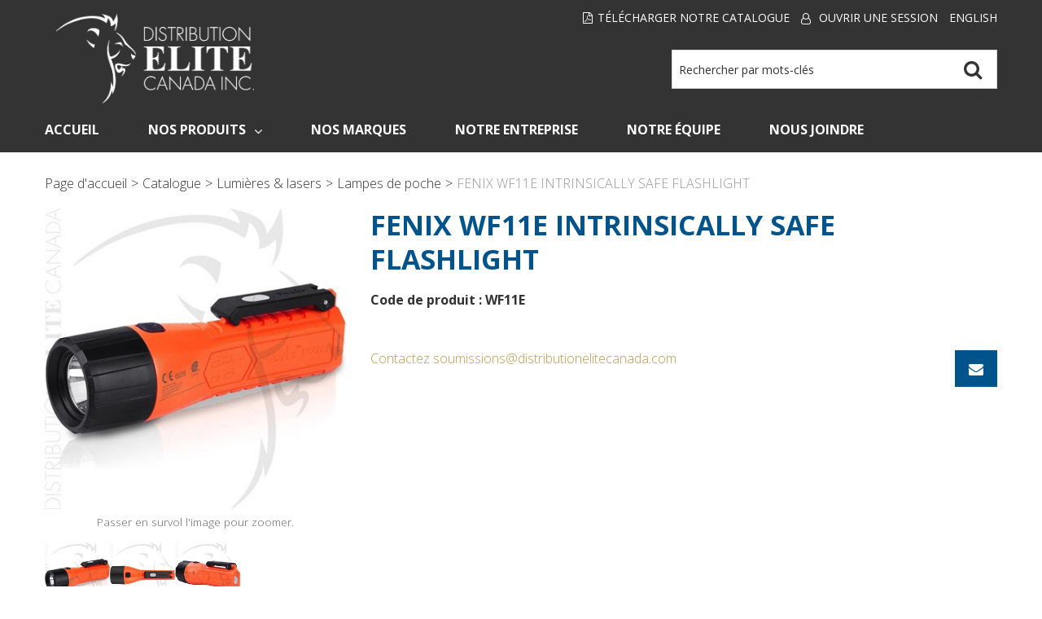

--- FILE ---
content_type: text/html; charset=utf-8
request_url: https://www.distributionelitecanada.com/fr/lampes-de-poche/fenix-wf11e-intrinsically-safe-flashlight-wf11e
body_size: 12457
content:

<!DOCTYPE html>
<!--[if IE 7]><html lang="en" class="ie ie7"><![endif]-->
<!--[if IE 8]><html lang="en" class="ie ie8"><![endif]-->
<!--[if IE 9]><html lang="en" class="ie"><![endif]-->

<!--[if gt IE 9]><!-->
<html lang="fr">
<!--<![endif]-->
<head>
  <meta charset="utf-8">
  <title>FENIX WF11E INTRINSICALLY SAFE FLASHLIGHT</title>
    <meta name="description" content="FENIX WF11E INTRINSICALLY SAFE FLASHLIGHT" />
      <meta name="keywords" content="FENIX WF11E INTRINSICALLY SAFE FLASHLIGHT" />
      <link rel="canonical" href="https://www.distributionelitecanada.com/fr/fenix-wf11e-intrinsically-safe-flashlight-wf11e" />
    
  <meta content="True" name="HandheldFriendly">
  <meta name="viewport" content="width=device-width, initial-scale=1">
  <meta name="SKYPE_TOOLBAR" content="SKYPE_TOOLBAR_PARSER_COMPATIBLE" />

  <link rel="shortcut icon" type="image/ico" href="/favicon.ico?fv=60C6D4035833F06A8FC28423FD06481C" />


  <link rel="stylesheet" type="text/css" href="https://ct1.addthis.com/static/r07/widget110.css">
<link rel="stylesheet" href="https://distributionelitecanada-1.azureedge.net/content/cssinclude.bdl?id=194" />


  <!--[if IE 8]><!--><script src="https://distributionelitecanada-2.azureedge.net/scriptecom/html5shiv.js?fv=C5776AB906652ADD91F9D827138CDDF5"></script><!--<![endif]-->
<script src="https://distributionelitecanada-2.azureedge.net/scripts/jsinclude.bdl?id=196"></script>
<script src="https://distributionelitecanada-2.azureedge.net/scripts/jsinclude.bdl?id=198"></script>


  <script>var _sCurrentLanguage="fr";var _sDefaultLanguage="en-US";var _sCurrentLanguageFull="fr-ca";var _sServerDomain="distributionelitecanada.com";var _sLangQueryName="lang";var _sCurrentLangQueryAndValue="lang=fr-ca"</script>

  

  <script>
$( document ).ready(function() {
    var sHtml = '';
	if (_sCurrentLanguage == 'fr') {
		sHtml += '<li class="catalog-download"><a title="Télécharger notre Catalogue" href="/medias/catalogue.pdf" target="_blank"><i class="fa fa-file-pdf-o"></i>Télécharger notre Catalogue</a></li>';
	}else {
		sHtml += '<li class="catalog-download"><a title="Download our Catalog" href="/medias/catalog.pdf" target="_blank"><i class="fa fa-file-pdf-o"></i>Download our Catalog</a></li>';
	}

	$('.header-nav-other').prepend(sHtml).parent().removeClass("span6").addClass("span12");
	$('.header-bar').find(".span6").remove();
});
</script>


  
<script>
  function PageHeadMetadata() { }


  $(document).ready(function () {
    var facebookPixelEnabled = false;
    var googleTagManagerEnabled = false;
    var googleTagManagerEnhancedEnabled = false;
    var currencyCode = "";

    

    currencyCode = "CAD";

    if (typeof TrackingEvent === 'function' && typeof TrackingEvent.init === 'function')
    {
      TrackingEvent.init(facebookPixelEnabled, googleTagManagerEnabled, googleTagManagerEnhancedEnabled, currencyCode);
    }




  });

  PageHeadMetadata.AsyncHtmlResponseHandler = function ($container, asyncSectionInfo) {
    // the async section container is a div, which cannot be added to the head tag. The resulting html is added to the body.
    // this handler is required to move the resulting html back to the head tag.
    $('head').append(asyncSectionInfo.Html);
    $container.remove();
  }

</script>





  <meta name="ProductCode" content="WF11E" />



<meta name="generator" content="k-eCommerce" />
</head>


<body class=" Ecom-ProductPage EcomTProductPage EcomLLayoutEcomV2">
  
  <div class="sb-site-container">
    <div class="widget" data-type="layout" data-index="1">
      	<div class="customerservice-box hidden"></div>

    </div>
    <div class="main-section-container container">
      <div class="widget" data-type="layout" data-index="2">
        
<script type="text/javascript">

    $(document).ready(function () {        
        Header.init(true, 3, "article", "articles", "ecomwgtheaderv2", "Nous avons mis &#224; jour votre panier avec succ&#232;s.&lt;/br&gt;&lt;a style=&#39;text-decoration: underline;&#39; href=&#39;/mon-panier&#39;&gt;Cliquez ici pour voir votre panier.&lt;/a&gt;");
        ShoppingCartSummary.DesktopAutoCloseCartPopupDelay = 5000 ;
        ShoppingCartSummary.MobileAutoCloseCartPopupDelay = 5000 ;
        $('.nav-myaccount .dropdown-toggle').dropdown();
        Menu.init();
    });
</script>
<header>

    <div class="header-bar">
        <div class="container">
            <div class="row-fluid">
            <div class="span6">
                <ul class="unstyled inline header-nav">



                </ul>
            </div>
            
            <div class="span6">
                <ul class="unstyled inline header-nav-other">
                    <li class="dropdown">
                          <i class="fa fa-user-o"></i> <a class="dropdown-toggle ejs-header-menu" data-toggle="dropdown" href="javascript:void(0);">Ouvrir une session</a>
                        <ul class="dropdown-menu">
                                <li><a href="/identification-utilisateur" class="btn">Ouvrir une session</a></li>
                                <li class="divider"></li>
                            <li><a href="/mon-compte">Mon compte</a></li>
                                                                                    <li><a href="/ecom/questions">Service &#224; la client&#232;le</a></li>
                        </ul>
                    </li>



                        <li class="cult-en">
                            <a href="/flashlights/fenix-wf11e-intrinsically-safe-flashlight-wf11e" lang="en">English</a>
                        </li>

                </ul>
            </div>
            </div>
        </div>
    </div>

    <div class="header-content">
        <div class="container">
            <!-- HEADER LINKS -->

            <div class="row-fluid">
                <div class="span4">
                    <div class="logos text-center">

                            <a href="/fr" title="Distribution Elite Canada Inc.">
                                <img src="https://distributionelitecanada-2.azureedge.net/medias/logo/logo-original.png?fv=9611AB8C4EB74E53D75836BEB9F5B1C3" alt="Distribution Elite Canada Inc." title="Distribution Elite Canada Inc." class="hires">
                            </a>
                    </div>
                </div>

                <div class="span8 header-topsection">
                              
                    <!-- SEARCH -->
                    <div class="search" role="search">
                        <div class="row-fluid">
                            <form class="form-search ejs-quicksearch form-inline" action="/recherche-de-produits" method="get" onsubmit="SearchAsType.PreventAjaxCall();">
                                <input type="text" name="qs" id="txtHeaderQuickSearch" class="form-search-input" placeholder="Rechercher par mots-cl&#233;s" autocomplete="off" />
                                <button class="btn-go" type="submit"> 
                                    <i class="fa fa-search"></i>      
                                </button>
                                <div class="row-fluid">
                                    <a href="/recherche-avancee" class="advanced-search"><small>Recherche avanc&#233;e</small></a>
                                </div>
                            </form>
                        </div>
  
                    </div>

                </div>
            </div>

        </div>
    </div>
</header>

<div class="section-container-main-navigation">


        <div class="main-navigation">
            <div class="container">
                <div class="navbar navbar-inverse nav-menu">
                    <div class="navbar-inner">
                        <div class="container">
                            <div class="span12 visible-phone">
                                <a class="btn-navbar span1" data-toggle="collapse" data-target=".nav-collapse">
                                    <i class="fa fa-bars fa-large fa-inverted"></i>
                                </a>
                            </div>
                            <div class="row-fluid">
                                <div class="nav-collapse collapse span10" role="navigation">
                                    <ul class="nav">

                                            <li>
                                                <a class="" href="/fr" >Accueil</a>
                                            </li>
                                            <li class="expand bigmenu">
                                                <a class="dropdown-toggle lvl1 " href="/fr/catalogue"  data-target=".submenu_1" data-toggle="dropdown" aria-haspopup="true">Nos Produits<i class="fa fa-angle-down" aria-hidden="true"></i></a>
                                                <div class="submenu submenu_1">
                                                    <div class="submenu-left">
                                                        <ul class="nav nav-pills nav-stacked nav-inner-items">

                                                                <li class="expand opened">
                                                                        <a href="javascript:void(0);" class="has-content" data-category-code="W-Forensic &amp; Identification" aria-haspopup="true"> M&#233;decine l&#233;gale &amp; identification</a>
                                                                        <div class="submenu-bigcontent">
                                                                            <div class="submenu-content">
                                                                                <h3><a href="/fr/medecine-legale-identification"> M&#233;decine l&#233;gale &amp; identification</a></h3>
                                                                                <div class="bigcontent-categories">
                                                                                    <div class="row-fluid">
                                                                                        
                                                                                        
                                                                                        


                                                                                        <div class="span4">
                                                                                            <ul>
                                                                                                    <li><a href="/fr/test-de-stupefiants-d-explosifs">Test de stup&#233;fiants &amp; d&#39;explosifs</a></li>
                                                                                            </ul>
                                                                                        </div>
                                                                                                                                                                            </div>
                                                                                </div>
                                                                            </div>
                                                                        </div>
                                                                </li>
                                                                <li class="expand ">
                                                                        <a href="javascript:void(0);" class="has-content" data-category-code="W-Less Lethal Weapons" aria-haspopup="true">Armes interm&#233;diaires</a>
                                                                        <div class="submenu-bigcontent">
                                                                            <div class="submenu-content">
                                                                                <h3><a href="/fr/armes-intermediaires">Armes interm&#233;diaires</a></h3>
                                                                                <div class="bigcontent-categories">
                                                                                    <div class="row-fluid">
                                                                                        
                                                                                        
                                                                                        


                                                                                        <div class="span4">
                                                                                            <ul>
                                                                                                    <li><a href="/fr/37-mm-40-mm-lance-grenades">37 mm/40 mm lance-grenades</a></li>
                                                                                                    <li><a href="/fr/37-mm-40-mm-munitions">37 mm/40 mm munitions </a></li>
                                                                                                    <li><a href="/fr/batons-1">B&#226;tons</a></li>
                                                                                                    <li><a href="/fr/gaz-lacrymogenes">Gaz lacrymog&#232;nes</a></li>
                                                                                                    <li><a href="/fr/poivre-de-cayenne">Poivre de cayenne</a></li>
                                                                                            </ul>
                                                                                        </div>
                                                                                                                                                                            </div>
                                                                                </div>
                                                                            </div>
                                                                        </div>
                                                                </li>
                                                                <li class="expand ">
                                                                        <a href="javascript:void(0);" class="has-content" data-category-code="W-Footwear" aria-haspopup="true">Bottes &amp; souliers</a>
                                                                        <div class="submenu-bigcontent">
                                                                            <div class="submenu-content">
                                                                                <h3><a href="/fr/bottes-souliers">Bottes &amp; souliers</a></h3>
                                                                                <div class="bigcontent-categories">
                                                                                    <div class="row-fluid">
                                                                                        
                                                                                        
                                                                                        


                                                                                        <div class="span4">
                                                                                            <ul>
                                                                                                    <li><a href="/fr/bottes">Bottes</a></li>
                                                                                                    <li><a href="/fr/souliers">Souliers</a></li>
                                                                                            </ul>
                                                                                        </div>
                                                                                                                                                                            </div>
                                                                                </div>
                                                                            </div>
                                                                        </div>
                                                                </li>
                                                                <li class="expand ">
                                                                        <a href="javascript:void(0);" class="has-content" data-category-code="W-Motor &amp; Mounted Helmets" aria-haspopup="true">Casques pour motoris&#233;s &amp; police mont&#233;e</a>
                                                                        <div class="submenu-bigcontent">
                                                                            <div class="submenu-content">
                                                                                <h3><a href="/fr/casques-pour-motorises-police-montee">Casques pour motoris&#233;s &amp; police mont&#233;e</a></h3>
                                                                                <div class="bigcontent-categories">
                                                                                    <div class="row-fluid">
                                                                                        
                                                                                        
                                                                                        


                                                                                        <div class="span4">
                                                                                            <ul>
                                                                                                    <li><a href="/fr/accessoires-pour-casques">Accessoires pour casques</a></li>
                                                                                                    <li><a href="/fr/casques-pour-motorises">Casques pour motoris&#233;s</a></li>
                                                                                                    <li><a href="/fr/casques-pour-police-montee">Casques pour police mont&#233;e</a></li>
                                                                                            </ul>
                                                                                        </div>
                                                                                                                                                                            </div>
                                                                                </div>
                                                                            </div>
                                                                        </div>
                                                                </li>
                                                                <li class="expand ">
                                                                        <a href="javascript:void(0);" class="has-content" data-category-code="W-Miscellaneous" aria-haspopup="true">Divers</a>
                                                                        <div class="submenu-bigcontent">
                                                                            <div class="submenu-content">
                                                                                <h3><a href="/fr/divers">Divers</a></h3>
                                                                                <div class="bigcontent-categories">
                                                                                    <div class="row-fluid">
                                                                                        
                                                                                        
                                                                                        


                                                                                        <div class="span4">
                                                                                            <ul>
                                                                                                    <li><a href="/fr/bouteilles-d-eau">Bouteilles d&#39;eau</a></li>
                                                                                                    <li><a href="/fr/identification-au-combat">Identification au combat</a></li>
                                                                                                    <li><a href="/fr/montres-bijoux">Montres &amp; bijoux</a></li>
                                                                                                    <li><a href="/fr/portefeuilles-porte-insigne">Portefeuilles &amp; porte-insigne</a></li>
                                                                                                    <li><a href="/fr/produits-de-securite">Produits de s&#233;curit&#233;</a></li>
                                                                                            </ul>
                                                                                        </div>
                                                                                                                                                                            </div>
                                                                                </div>
                                                                            </div>
                                                                        </div>
                                                                </li>
                                                                <li class="expand ">
                                                                        <a href="javascript:void(0);" class="has-content" data-category-code="W-Riot Gear" aria-haspopup="true">&#201;quipement anti-&#233;meute</a>
                                                                        <div class="submenu-bigcontent">
                                                                            <div class="submenu-content">
                                                                                <h3><a href="/fr/equipement-anti-emeute-1">&#201;quipement anti-&#233;meute</a></h3>
                                                                                <div class="bigcontent-categories">
                                                                                    <div class="row-fluid">
                                                                                        
                                                                                        
                                                                                        


                                                                                        <div class="span4">
                                                                                            <ul>
                                                                                                    <li><a href="/fr/batons-de-controle-de-foule">B&#226;tons de contr&#244;le de foule</a></li>
                                                                                                    <li><a href="/fr/boucliers-anti-emeute">Boucliers anti-&#233;meute</a></li>
                                                                                                    <li><a href="/fr/casques-anti-emeute">Casques anti-&#233;meute</a></li>
                                                                                                    <li><a href="/fr/gants-anti-emeute">Gants anti-&#233;meute</a></li>
                                                                                                    <li><a href="/fr/masques-a-gaz">Masques &#224; gaz</a></li>
                                                                                            </ul>
                                                                                        </div>
                                                                                                                                                                            </div>
                                                                                </div>
                                                                            </div>
                                                                        </div>
                                                                </li>
                                                                <li class="expand ">
                                                                        <a class="" href="/fr/equipement-de-formation-1"  data-category-code="W-Training Equipement">&#201;quipement de formation</a>
                                                                </li>
                                                                <li class="expand ">
                                                                        <a href="javascript:void(0);" class="has-content" data-category-code="W-Duty Gear" aria-haspopup="true">&#201;quipement de service</a>
                                                                        <div class="submenu-bigcontent">
                                                                            <div class="submenu-content">
                                                                                <h3><a href="/fr/equipement-de-service">&#201;quipement de service</a></h3>
                                                                                <div class="bigcontent-categories">
                                                                                    <div class="row-fluid">
                                                                                        
                                                                                        
                                                                                        


                                                                                        <div class="span4">
                                                                                            <ul>
                                                                                                    <li><a href="/fr/accessoires-canins">Accessoires canins</a></li>
                                                                                                    <li><a href="/fr/attache-gants">Attache-gants</a></li>
                                                                                                    <li><a href="/fr/bretelles-harnais-de-poitrine">Bretelles &amp; harnais de poitrine</a></li>
                                                                                                    <li><a href="/fr/ceinturons">Ceinturons</a></li>
                                                                                                    <li><a href="/fr/equipement-civil">&#201;quipement civil</a></li>
                                                                                                    <li><a href="/fr/etuis-clips-pour-cles">&#201;tuis &amp; clips pour cl&#233;s</a></li>
                                                                                                    <li><a href="/fr/etuis-supports-de-lampes-de-poche">&#201;tuis &amp; supports de lampes de poche</a></li>
                                                                                                    <li><a href="/fr/etuis-pour-armes-a-feu">&#201;tuis pour armes &#224; feu</a></li>
                                                                                                    <li><a href="/fr/etuis-pour-batons">&#201;tuis pour b&#226;tons</a></li>
                                                                                                    <li><a href="/fr/etuis-pour-chargeurs">&#201;tuis pour chargeurs</a></li>
                                                                                                    <li><a href="/fr/etuis-pour-couteaux-pinces-multifonctions">&#201;tuis pour couteaux &amp; pinces multifonctions</a></li>
                                                                                                    <li><a href="/fr/etuis-pour-gants-de-latex">&#201;tuis pour gants de latex</a></li>
                                                                                                    <li><a href="/fr/etuis-pour-grenades-flashbangs">&#201;tuis pour grenades &amp; flashbangs</a></li>
                                                                                                    <li><a href="/fr/etuis-pour-masques-a-gaz-casques-anti-emeute">&#201;tuis pour masques &#224; gaz &amp; casques anti-&#233;meute</a></li>
                                                                                                    <li><a href="/fr/etuis-pour-masques-rcr-ciseaux">&#201;tuis pour masques RCR &amp; ciseaux</a></li>
                                                                                                    <li><a href="/fr/etuis-pour-menottes">&#201;tuis pour menottes</a></li>
                                                                                            </ul>
                                                                                        </div>
                                                                                            <div class="span4">
                                                                                                <ul>
                                                                                                        <li><a href="/fr/etuis-pour-poivre-gaz">&#201;tuis pour poivre &amp; gaz</a></li>
                                                                                                        <li><a href="/fr/etuis-pour-radios">&#201;tuis pour radios</a></li>
                                                                                                        <li><a href="/fr/etuis-uniques">&#201;tuis uniques</a></li>
                                                                                                </ul>
                                                                                            </div>
                                                                                                                                                                            </div>
                                                                                </div>
                                                                            </div>
                                                                        </div>
                                                                </li>
                                                                <li class="expand ">
                                                                        <a href="javascript:void(0);" class="has-content" data-category-code="W-Gloves" aria-haspopup="true">Gants</a>
                                                                        <div class="submenu-bigcontent">
                                                                            <div class="submenu-content">
                                                                                <h3><a href="/fr/gants">Gants</a></h3>
                                                                                <div class="bigcontent-categories">
                                                                                    <div class="row-fluid">
                                                                                        
                                                                                        
                                                                                        


                                                                                        <div class="span4">
                                                                                            <ul>
                                                                                                    <li><a href="/fr/gants-anti-coupures">Gants anti-coupures</a></li>
                                                                                                    <li><a href="/fr/gants-anti-piqures-seringues">Gants anti-piq&#251;res (seringues)</a></li>
                                                                                                    <li><a href="/fr/gants-d-hiver">Gants d&#39;hiver</a></li>
                                                                                                    <li><a href="/fr/gants-de-service">Gants de service</a></li>
                                                                                                    <li><a href="/fr/gants-medicaux">Gants m&#233;dicaux</a></li>
                                                                                                    <li><a href="/fr/gants-pour-chaleur-cordes">Gants pour chaleur &amp; cordes</a></li>
                                                                                            </ul>
                                                                                        </div>
                                                                                                                                                                            </div>
                                                                                </div>
                                                                            </div>
                                                                        </div>
                                                                </li>
                                                                <li class="expand ">
                                                                        <a href="javascript:void(0);" class="has-content" data-category-code="W-Binoculars &amp; Rangefinders" aria-haspopup="true">Jumelles &amp; t&#233;l&#233;m&#232;tres</a>
                                                                        <div class="submenu-bigcontent">
                                                                            <div class="submenu-content">
                                                                                <h3><a href="/fr/jumelles-telemetres">Jumelles &amp; t&#233;l&#233;m&#232;tres</a></h3>
                                                                                <div class="bigcontent-categories">
                                                                                    <div class="row-fluid">
                                                                                        
                                                                                        
                                                                                        


                                                                                        <div class="span4">
                                                                                            <ul>
                                                                                                    <li><a href="/fr/cameras-de-trail"> Cam&#233;ras de trail</a></li>
                                                                                                    <li><a href="/fr/jumelles">Jumelles</a></li>
                                                                                                    <li><a href="/fr/longues-vues">Longues-vues</a></li>
                                                                                                    <li><a href="/fr/pistolets-pour-exces-de-vitesse">Pistolets pour exc&#232;s de vitesse</a></li>
                                                                                                    <li><a href="/fr/telemetres-laser">T&#233;l&#233;m&#232;tres laser</a></li>
                                                                                                    <li><a href="/fr/telescopes">T&#233;lescopes</a></li>
                                                                                            </ul>
                                                                                        </div>
                                                                                                                                                                            </div>
                                                                                </div>
                                                                            </div>
                                                                        </div>
                                                                </li>
                                                                <li class="expand ">
                                                                        <a href="javascript:void(0);" class="has-content" data-category-code="W-Flashlights &amp; Lasers" aria-haspopup="true">Lumi&#232;res &amp; lasers</a>
                                                                        <div class="submenu-bigcontent">
                                                                            <div class="submenu-content">
                                                                                <h3><a href="/fr/lumieres-lasers">Lumi&#232;res &amp; lasers</a></h3>
                                                                                <div class="bigcontent-categories">
                                                                                    <div class="row-fluid">
                                                                                        
                                                                                        
                                                                                        


                                                                                        <div class="span4">
                                                                                            <ul>
                                                                                                    <li><a href="/fr/lampes-de-poche">Lampes de poche</a></li>
                                                                                                    <li><a href="/fr/lampes-frontales">Lampes frontales</a></li>
                                                                                                    <li><a href="/fr/lampes-stylos-lumieres-porte-cles">Lampes-stylos &amp; lumi&#232;res porte-cl&#233;s</a></li>
                                                                                                    <li><a href="/fr/lanternes">Lanternes</a></li>
                                                                                                    <li><a href="/fr/lumieres-lasers-pour-armes-a-feu">Lumi&#232;res &amp; lasers pour armes &#224; feu</a></li>
                                                                                                    <li><a href="/fr/lumieres-de-casque">Lumi&#232;res de casque</a></li>
                                                                                                    <li><a href="/fr/lumieres-de-securite-visibilite-1">Lumi&#232;res de s&#233;curit&#233; &amp; visibilit&#233;</a></li>
                                                                                                    <li><a href="/fr/lumieres-de-travail">Lumi&#232;res de travail</a></li>
                                                                                                    <li><a href="/fr/lumieres-mains-libres">Lumi&#232;res mains libres</a></li>
                                                                                                    <li><a href="/fr/piles-autres-accessoires">Piles &amp; autres accessoires</a></li>
                                                                                                    <li><a href="/fr/projecteurs">Projecteurs</a></li>
                                                                                            </ul>
                                                                                        </div>
                                                                                                                                                                            </div>
                                                                                </div>
                                                                            </div>
                                                                        </div>
                                                                </li>
                                                                <li class="expand ">
                                                                        <a href="javascript:void(0);" class="has-content" data-category-code="W-Eyewear" aria-haspopup="true">Lunettes</a>
                                                                        <div class="submenu-bigcontent">
                                                                            <div class="submenu-content">
                                                                                <h3><a href="/fr/lunettes">Lunettes</a></h3>
                                                                                <div class="bigcontent-categories">
                                                                                    <div class="row-fluid">
                                                                                        
                                                                                        
                                                                                        


                                                                                        <div class="span4">
                                                                                            <ul>
                                                                                                    <li><a href="/fr/accessoires-de-lunettes">Accessoires de lunettes</a></li>
                                                                                                    <li><a href="/fr/lunettes-de-protection">Lunettes de protection</a></li>
                                                                                                    <li><a href="/fr/lunettes-de-securite">Lunettes de s&#233;curit&#233;</a></li>
                                                                                                    <li><a href="/fr/lunettes-de-soleil">Lunettes de soleil</a></li>
                                                                                            </ul>
                                                                                        </div>
                                                                                                                                                                            </div>
                                                                                </div>
                                                                            </div>
                                                                        </div>
                                                                </li>
                                                                <li class="expand ">
                                                                        <a href="javascript:void(0);" class="has-content" data-category-code="W-Handcuffs &amp; Restraints" aria-haspopup="true">Menottes &amp; contentions</a>
                                                                        <div class="submenu-bigcontent">
                                                                            <div class="submenu-content">
                                                                                <h3><a href="/fr/menottes-contentions-1">Menottes &amp; contentions</a></h3>
                                                                                <div class="bigcontent-categories">
                                                                                    <div class="row-fluid">
                                                                                        
                                                                                        
                                                                                        


                                                                                        <div class="span4">
                                                                                            <ul>
                                                                                                    <li><a href="/fr/cles-de-menottes-porte-cles">Cl&#233;s de menottes &amp; porte-cl&#233;s</a></li>
                                                                                                    <li><a href="/fr/contentions-medicales-correctionnelles">Contentions m&#233;dicales &amp; correctionnelles</a></li>
                                                                                                    <li><a href="/fr/menottes-1">Menottes</a></li>
                                                                                            </ul>
                                                                                        </div>
                                                                                                                                                                            </div>
                                                                                </div>
                                                                            </div>
                                                                        </div>
                                                                </li>
                                                                <li class="expand ">
                                                                        <a href="javascript:void(0);" class="has-content" data-category-code="W-Patrol Tools" aria-haspopup="true">Outils de patrouille</a>
                                                                        <div class="submenu-bigcontent">
                                                                            <div class="submenu-content">
                                                                                <h3><a href="/fr/outils-de-patrouille">Outils de patrouille</a></h3>
                                                                                <div class="bigcontent-categories">
                                                                                    <div class="row-fluid">
                                                                                        
                                                                                        
                                                                                        


                                                                                        <div class="span4">
                                                                                            <ul>
                                                                                                    <li><a href="/fr/stylos"> Stylos</a></li>
                                                                                                    <li><a href="/fr/calepins-couvertures">Calepins &amp; couvertures</a></li>
                                                                                                    <li><a href="/fr/couteaux-1">Couteaux</a></li>
                                                                                                    <li><a href="/fr/ecouteurs-oreillettes">&#201;couteurs &amp; oreillettes</a></li>
                                                                                                    <li><a href="/fr/outils-multifonctions">Outils multifonctions</a></li>
                                                                                                    <li><a href="/fr/pads-en-aluminium">Pads en aluminium</a></li>
                                                                                                    <li><a href="/fr/poincons-de-fenetre">Poin&#231;ons de fen&#234;tre</a></li>
                                                                                                    <li><a href="/fr/securite-visibilite">S&#233;curit&#233; &amp; visibilit&#233;</a></li>
                                                                                            </ul>
                                                                                        </div>
                                                                                                                                                                            </div>
                                                                                </div>
                                                                            </div>
                                                                        </div>
                                                                </li>
                                                                <li class="expand ">
                                                                        <a href="javascript:void(0);" class="has-content" data-category-code="W-Tactical Tools" aria-haspopup="true">Outils tactiques</a>
                                                                        <div class="submenu-bigcontent">
                                                                            <div class="submenu-content">
                                                                                <h3><a href="/fr/outils-tactiques">Outils tactiques</a></h3>
                                                                                <div class="bigcontent-categories">
                                                                                    <div class="row-fluid">
                                                                                        
                                                                                        
                                                                                        


                                                                                        <div class="span4">
                                                                                            <ul>
                                                                                                    <li><a href="/fr/accessoires-tactiques">Accessoires tactiques</a></li>
                                                                                                    <li><a href="/fr/beliers">B&#233;liers</a></li>
                                                                                                    <li><a href="/fr/coupe-boulons">Coupe-boulons</a></li>
                                                                                                    <li><a href="/fr/haches">Haches</a></li>
                                                                                                    <li><a href="/fr/masses">Masses</a></li>
                                                                                                    <li><a href="/fr/outils-halligan">Outils Halligan</a></li>
                                                                                                    <li><a href="/fr/outils-specialises-d-entree-forcee">Outils sp&#233;cialis&#233;s d&#39;entr&#233;e forc&#233;e</a></li>
                                                                                                    <li><a href="/fr/trousses-d-outils-d-entree-forcee-sacs-a-dos">Trousses d&#39;outils d&#39;entr&#233;e forc&#233;e &amp; sacs &#224; dos</a></li>
                                                                                                    <li><a href="/fr/vestes-porteuses-tactiques">Vestes porteuses tactiques</a></li>
                                                                                            </ul>
                                                                                        </div>
                                                                                                                                                                            </div>
                                                                                </div>
                                                                            </div>
                                                                        </div>
                                                                </li>
                                                                <li class="expand ">
                                                                        <a href="javascript:void(0);" class="has-content" data-category-code="W-Ballistics" aria-haspopup="true">Protection balistique</a>
                                                                        <div class="submenu-bigcontent">
                                                                            <div class="submenu-content">
                                                                                <h3><a href="/fr/protection-balistique">Protection balistique</a></h3>
                                                                                <div class="bigcontent-categories">
                                                                                    <div class="row-fluid">
                                                                                        
                                                                                        
                                                                                        


                                                                                        <div class="span4">
                                                                                            <ul>
                                                                                                    <li><a href="/fr/accessoires-balistiques">Accessoires balistiques</a></li>
                                                                                                    <li><a href="/fr/boucliers-balistiques">Boucliers balistiques</a></li>
                                                                                                    <li><a href="/fr/casques-balistiques">Casques balistiques</a></li>
                                                                                                    <li><a href="/fr/ceintures-balistiques">Ceintures balistiques</a></li>
                                                                                                    <li><a href="/fr/gilets-pare-balles-housses-pour-gilet-pare-balles">Gilets pare-balles &amp; housses pour gilet pare-balles</a></li>
                                                                                                    <li><a href="/fr/plaques-housses-pour-plaques">Plaques &amp; housses pour plaques</a></li>
                                                                                            </ul>
                                                                                        </div>
                                                                                                                                                                            </div>
                                                                                </div>
                                                                            </div>
                                                                        </div>
                                                                </li>
                                                                <li class="expand ">
                                                                        <a href="javascript:void(0);" class="has-content" data-category-code="W-Bags &amp; Cases" aria-haspopup="true">Sacs &amp; valises</a>
                                                                        <div class="submenu-bigcontent">
                                                                            <div class="submenu-content">
                                                                                <h3><a href="/fr/sacs-valises">Sacs &amp; valises</a></h3>
                                                                                <div class="bigcontent-categories">
                                                                                    <div class="row-fluid">
                                                                                        
                                                                                        
                                                                                        


                                                                                        <div class="span4">
                                                                                            <ul>
                                                                                                    <li><a href="/fr/etuis-dures-souples-pour-armes-a-feu">&#201;tuis dures &amp; souples pour armes &#224; feu</a></li>
                                                                                                    <li><a href="/fr/packs-d-hydratation">Packs d&#39;hydratation</a></li>
                                                                                                    <li><a href="/fr/sacs-a-dos">Sacs &#224; dos</a></li>
                                                                                                    <li><a href="/fr/sacs-de-patrouille">Sacs de patrouille</a></li>
                                                                                                    <li><a href="/fr/sacs-de-transport">Sacs de transport</a></li>
                                                                                                    <li><a href="/fr/valises-dures">Valises dures</a></li>
                                                                                            </ul>
                                                                                        </div>
                                                                                                                                                                            </div>
                                                                                </div>
                                                                            </div>
                                                                        </div>
                                                                </li>
                                                                <li class="expand ">
                                                                        <a href="javascript:void(0);" class="has-content" data-category-code="W-Clothing &amp; Uniforms" aria-haspopup="true">V&#234;tements &amp; uniformes</a>
                                                                        <div class="submenu-bigcontent">
                                                                            <div class="submenu-content">
                                                                                <h3><a href="/fr/vetements-uniformes">V&#234;tements &amp; uniformes</a></h3>
                                                                                <div class="bigcontent-categories">
                                                                                    <div class="row-fluid">
                                                                                        
                                                                                        
                                                                                        


                                                                                        <div class="span4">
                                                                                            <ul>
                                                                                                    <li><a href="/fr/gilets-de-securite"> Gilets de s&#233;curit&#233;</a></li>
                                                                                                    <li><a href="/fr/casquettes-tuques-cagoules">Casquettes, tuques &amp; cagoules</a></li>
                                                                                                    <li><a href="/fr/chandails">Chandails</a></li>
                                                                                                    <li><a href="/fr/chausettes">Chausettes</a></li>
                                                                                                    <li><a href="/fr/chemises">Chemises</a></li>
                                                                                                    <li><a href="/fr/manteaux">Manteaux</a></li>
                                                                                                    <li><a href="/fr/pantalons">Pantalons</a></li>
                                                                                                    <li><a href="/fr/polos">Polos</a></li>
                                                                                                    <li><a href="/fr/shorts">Shorts</a></li>
                                                                                                    <li><a href="/fr/t-shirts-sous-vetements">T-shirts &amp; sous-v&#234;tements</a></li>
                                                                                            </ul>
                                                                                        </div>
                                                                                                                                                                            </div>
                                                                                </div>
                                                                            </div>
                                                                        </div>
                                                                </li>
                                                                <li class="expand ">
                                                                        <a href="javascript:void(0);" class="has-content" data-category-code="W-Night Vision &amp; Thermal Imaging" aria-haspopup="true">Vision nocturne &amp; imagerie thermique</a>
                                                                        <div class="submenu-bigcontent">
                                                                            <div class="submenu-content">
                                                                                <h3><a href="/fr/vision-nocturne-imagerie-thermique">Vision nocturne &amp; imagerie thermique</a></h3>
                                                                                <div class="bigcontent-categories">
                                                                                    <div class="row-fluid">
                                                                                        
                                                                                        
                                                                                        


                                                                                        <div class="span4">
                                                                                            <ul>
                                                                                                    <li><a href="/fr/imagerie-thermique">Imagerie thermique</a></li>
                                                                                                    <li><a href="/fr/vision-nocturne">Vision nocturne</a></li>
                                                                                            </ul>
                                                                                        </div>
                                                                                                                                                                            </div>
                                                                                </div>
                                                                            </div>
                                                                        </div>
                                                                </li>
                                                        </ul>
                                                    </div>
                                                </div>
                                            </li>
                                            <li>
                                                <a class="" href="/nos-marques" >Nos Marques</a>
                                            </li>
                                            <li>
                                                <a class="" href="/fr/notre-entreprise" >Notre Entreprise</a>
                                            </li>
                                            <li>
                                                <a class="" href="/fr/notre-equipe" >Notre &#201;quipe</a>
                                            </li>
                                            <li>
                                                <a class="" href="/fr/nous-joindre" >Nous Joindre</a>
                                            </li>
                                    </ul>
                                </div>

                                <div class="nav-quicklinks span2">
                                    <ul class="nav nav-pills unstyled inline">
                                            <li class="nav-search-container">
                                                <!--[isk] 1st btn form show/hide trigger-->
                                                <a class="btn-search box pointer-cursor">
                                                    <i class="fa fa-search fa-inverted"></i>
                                                </a>
                                            </li>
																				                                    </ul>
                                </div>
                            </div>

                        </div>
                    </div>
                </div>


                <!-- SEARCH NAVIGATION -->
                <div class="main-navig-search" role="search">
                    <form class="form-search ejs-search-bar" action="/recherche-de-produits" method="get" onsubmit="SearchAsType.PreventAjaxCall();">

                        <input autocomplete="off" class="form-search-input" id="txtQsBar" name="qs" placeholder="Rechercher par mots-clés" type="text" value="" />
                        <!--[isk] 2nd btn search trigger-->
                        <button class="btn btn-go" id="cmdSearchBar" type="submit"><i class="fa fa-search fa-inverted"></i></button>
                    </form>
                </div>
            </div>

        </div>
                
		<!-- CART -->
		
		<!-- QUOTE -->
</div>

      </div>
      <section class="main-section" role="main">
        <div id="main-section" class="container">
          <div id="ejs-main-section" class="section-body-container">
            


<div class="row-fluid">
  <div class="span12">   
    <div class="widget" data-type="view" data-index="1">
      




<script>
    $(document).ready(function () {
        $(document).trigger("ProductPageDisplay", ["aa3e0dfd-b817-4601-92a6-8503167d56e8"]);
  });
</script>

<div class="product-detail ejs-product-detail site-content clearfix row-fluid ">

  <!-- breadcrumb section-->

  <div class="row-fluid">
    <ul class='breadcrumb'><li class=''><a href='/fr'>Page d'accueil</a><span class='divider'>&gt;</span></li><li class=''><a href='/fr/catalogue'>Catalogue</a><span class='divider'>&gt;</span></li><li class=''><a href='/fr/lumieres-lasers'>Lumières & lasers</a><span class='divider'>&gt;</span></li><li class=''><a href='/fr/lampes-de-poche'>Lampes de poche</a><span class='divider'>&gt;</span></li><li class='active'>FENIX WF11E INTRINSICALLY SAFE FLASHLIGHT</li></ul>

  </div>

  <!-- product detail START -->

  <div class="row-fluid">
    <div class="span4">
      <div class="product-image">
        <!-- Widget Unique Code used for calls to the Model from the controller  -->
        <input id="WidgetUniqueCode" name="WidgetUniqueCode" type="hidden" value="SdWlppw1TpFAaFHqsHbZSljudKMF2H2XHmugGZWI/xF3/gB680HgtWmXQiA6Hknu" />
        <input id="CategoryId" name="CategoryId" type="hidden" value="a14ce17c-643e-43ff-8adb-45437e5cf0a0" />










        <div class="product-image-container ejs-product-image-container">


          <img id="product-detail-gallery-main-img" class="product-main-image" alt="FENIX WF11E INTRINSICALLY SAFE FLASHLIGHT" title="FENIX WF11E INTRINSICALLY SAFE FLASHLIGHT" src="https://distributionelitecanada-1.azureedge.net/img/product/WF11E_1-B.jpg?fv=B6C624DCCB88043187C696BEECB0C338" data-zoom-image="/img/product/WF11E_1-Z.jpg?fv=D7E53DCA63DB43B12C13881C39389B8A" data-zoom-enabled="True" />
        </div>

        <div id="zoom-info">
          <div class="visible-phone visible-tablet hidden-desktop text-center v-margin">
            <small class="muted">Appuyez deux fois et maintenez enfoncer pour un gros plan.</small>
          </div>

          <div class="hidden-phone hidden-tablet visible-desktop text-center v-margin">
            <small class="muted">Passer en survol l'image pour zoomer.</small>
          </div>
        </div>


          <div id="product-detail-gallery-thumbs">
            <ul class="slides">
                <li>
                  <a href="javascript:void(0);" class="ejs-slider-thumb" data-image="/img/product/WF11E_1-B.jpg?fv=B6C624DCCB88043187C696BEECB0C338" data-zoom-image="/img/product/WF11E_1-Z.jpg?fv=D7E53DCA63DB43B12C13881C39389B8A" data-enlarge-image="/img/product/WF11E_1-Z.jpg?fv=D7E53DCA63DB43B12C13881C39389B8A">
                    <img src="https://distributionelitecanada-2.azureedge.net/img/product/WF11E_1-T.jpg?fv=2C39C4DADB846EAA36592F717B76E535" alt="FENIX WF11E INTRINSICALLY SAFE FLASHLIGHT" />
                  </a>
                </li>
                <li>
                  <a href="javascript:void(0);" class="ejs-slider-thumb" data-image="/img/product/WF11E_2-B.jpg?fv=D5D05154395D9ADFC2EC26A6D99525D1" data-zoom-image="/img/product/WF11E_2-Z.jpg?fv=7CD9F883401EA784A25136A4179A442D" data-enlarge-image="/img/product/WF11E_2-Z.jpg?fv=7CD9F883401EA784A25136A4179A442D">
                    <img src="https://distributionelitecanada-2.azureedge.net/img/product/WF11E_2-T.jpg?fv=4439ACED5A2F379245C10E0B126757D2" alt="FENIX WF11E INTRINSICALLY SAFE FLASHLIGHT" />
                  </a>
                </li>
                <li>
                  <a href="javascript:void(0);" class="ejs-slider-thumb" data-image="/img/product/WF11E_3-B.jpg?fv=5831A9F717A3F913066622A7C2CE4658" data-zoom-image="/img/product/WF11E_3-Z.jpg?fv=83B93CE2FF9A42D849661DAA0821A838" data-enlarge-image="/img/product/WF11E_3-Z.jpg?fv=83B93CE2FF9A42D849661DAA0821A838">
                    <img src="https://distributionelitecanada-2.azureedge.net/img/product/WF11E_3-T.jpg?fv=BB4F92EA3DB07C83A6AB3BE2EAC37E86" alt="FENIX WF11E INTRINSICALLY SAFE FLASHLIGHT" />
                  </a>
                </li>
            </ul>
          </div>

        <div id="enlarge-info" class="text-center hidden-phone v-margin product-enlarge">
          <i class="fa fa-arrows-alt fa-small" aria-hidden="true"></i><a class="ejs-product-enlarge btn btn-link"><small>Cliquer pour agrandir</small></a>
        </div>


      </div>
          <div class="product-brand text-center">
            <a href="/fr/fenix">
              <img src="https://distributionelitecanada-2.azureedge.net/img/brand/Fenix_300x300.jpg?fv=7963A7684F4B1807C6E167712D580BA2" title="FENIX" alt="FENIX" />
            </a>
          </div>

    </div>
    <div class="span8">
      <div class="row-fluid">
        <h1>FENIX WF11E INTRINSICALLY SAFE FLASHLIGHT</h1>
          <p class="product-details-code">Code de produit : <span>WF11E</span></p>


      </div>


      <div class="row-fluid">

        <div class="span8">

    <ul class="unstyled">
      <li>
        <p class="text-warning text-pricesmsg">Contactez soumissions@distributionelitecanada.com</p>
      </li>
    </ul>
        </div>
                  <div class="span4">
            <a class="btn btn-secondary btn-tellafriend ejs-btn-tellafriend pull-right" href="javascript:void(0);" title="Informer un ami" data-productid="aa3e0dfd-b817-4601-92a6-8503167d56e8" data-widgetuniquecode="SdWlppw1TpFAaFHqsHbZSljudKMF2H2XHmugGZWI/xF3/gB680HgtWmXQiA6Hknu"><i class="fa fa-envelope fa-inverted fa-small"></i></a>
            <div id="TellAFriendSectionModal" class="modal hide">
              <div id="TellAFriendSectionModalHeader" class="modal-header">
                <button type="button" class="close" data-dismiss="modal" aria-hidden="true">&times;</button>
                <h3>Informer un ami</h3>
              </div>
              <div id="TellAFriendSectionModalBody" class="modal-body"></div>
              <div id="TellAFriendSectionModalFooter" class="modal-footer"></div>
            </div>
          </div>
      </div>


      <div class="row-fluid">
        <div class="span6">
          <!--Product Add To Cart, Add to Purchase list START-->
          <!--Quantity Text Box-->

        </div>

      </div>



    </div>
  </div>
  <input id="ProductCode" name="ProductCode" type="hidden" value="WF11E" />
<input id="PromotionFromId" name="PromotionFromId" type="hidden" value="-1" /></div>
<!-- product detail END -->
  
    </div>
    <div class="widget" data-type="view" data-index="2">
        
    </div>
  </div>
</div>


<div class="widget" data-type="view" data-index="3">
  


</div>


<div class="widget" data-type="view" data-index="5">
  


</div>

<div class="widget" data-type="view" data-index="4">
  

<script type="text/javascript">
  function EcomWGTProductRecentlyViewed() { }

  EcomWGTProductRecentlyViewed.InitializeProductRecentlyViewedForm = function () {
    ShoppingCart.initAddToCart("recentlyViewedProductsForm");
    $forms = $("recentlyViewedProductsForm");
    $forms.unbind();
    $forms.removeData("validator");
    $.validator.unobtrusive.parse($forms);
  }

  $(document).ready(function () {
    EcomWGTProductRecentlyViewed.InitializeProductRecentlyViewedForm();
    EcomUtils.bindProductsImagesRedirect();


  });

</script>
<!-- Recently viewed products -->

</div>

          </div>
        </div>
      </section>
    </div>

    <!-- FOOTER SECTION -->
    <footer>
      <div class="container">
        <div class="widget" data-type="layout" data-index="3">
          


    <div class="footer-row footer-row-middle">
        <div class="footer-row-inner">
          <div class="row-fluid">
              <div class="span3">
                  <ul class="unstyled">
                        <li><p><img alt="19-AUTRES-logo-distributionelitecanada-WHITE-GAUCHE" src="https://distributionelitecanada-2.azureedge.net/medias/19-AUTRES-logo-distributionelitecanada-WHITE-GAUCHE.png?fv=2F51B7BFA0FE26B1B64B3BA04B2DD2B7" title="19-AUTRES-logo-distributionelitecanada-WHITE-GAUCHE" /></p><em></em></li>
                  </ul>
              </div>
              <div class="span3">
                  <ul class="unstyled">
                        <li class="footerListTitle"><a href="" title="Nouvelles &amp; Information" target="_self">Nouvelles &amp; Information</a></li>
                        <li class=""><a href="/news" title="Nouvelles" target="_self">Nouvelles</a></li>
                        <li class=""><a href="/blog" title="Blogue" target="_self">Blogue</a></li>
                  </ul>
              </div>
              <div class="span3">
                  <ul class="unstyled">
                        <li class="footerListTitle"><a href="" title="Support" target="_self">Support</a></li>
                        <li class=""><a href="/politique-de-retour" title="Politique de retour" target="_self">Politique de retour</a></li>
                        <li class=""><a href="/politique-de-prix" title="Politique de prix" target="_self">Politique de prix</a></li>
                        <li class=""><a href="/politique-de-livraison" title="Politique de livraison" target="_self">Politique de livraison</a></li>
                        <li class=""><a href="/politique-de-vie-privee" title="Politique de vie priv&#233;e" target="_self">Politique de vie priv&#233;e</a></li>
                  </ul>
              </div>
              <div class="span3">
                  <ul class="unstyled">
                        <li><ul class="unstyled contact" style="color:#ffffff;"><li class="footerListTitle">Adresse & Contact
	</li><li class="adress">74, rue Goodfellow, bureau 110<br />Delson (Qu&eacute;bec)&nbsp;&nbsp;J5B 1V4<br />Canada</li><li class="phone"><strong>T</strong>&nbsp;&nbsp;450 874-0917 <br /><strong>T</strong>&nbsp;&nbsp;1 888 674-5113
	</li><li><a href="mailto:kEncEmailjogpAejtusjcvujpofmjufdbobeb/dpnkEncEmailEnd">info@distributionelitecanada.com</a>
	</li></ul><ul class="unstyled hours"><li class="footerListTitle">Heures d'ouverture (HNE)
	</li><li>Lundi au vendredi: 8h30 &agrave; 16h30
	</li></ul></li>
                  </ul>
              </div>
          </div>
        </div>
    </div>

    <div class="footer-row footer-row-bottom">
        <div class="footer-row-inner">
          <div class="row-fluid">
            <div class="span12">
              <h5 style="text-align:center;"><strong><span style="color:#ffffff;font-size:12px;">Distribution &Eacute;lite Canada Inc. - Tous droits r&eacute;serv&eacute;s</span></strong></h5><h5 style="text-align:center;"><strong><span style="color:#ffffff;font-size:12px;">Design, programmation et h&eacute;bergement par VisionW3.com</span></strong></h5>
            </div>
          </div>
        </div>
    </div>

        </div>
      </div>
    </footer>
    <div class="widget" data-type="layout" data-index="4">
      


    </div>
    <div id="backtotop" style="display: none;">
      <a href="#" role="button" title="Retourner en haut">
        <i class="fa fa-chevron-up fa-inverted"></i>
      </a>
    </div>

    

  </div>
  <!-- Google Analytics -->    <script>    (function(i,s,o,g,r,a,m){i['GoogleAnalyticsObject']=r;i[r]=i[r]||function(){    (i[r].q=i[r].q||[]).push(arguments)},i[r].l=1*new Date();a=s.createElement(o),    m=s.getElementsByTagName(o)[0];a.async=1;a.src=g;m.parentNode.insertBefore(a,m)    })(window,document,'script','https://www.google-analytics.com/analytics.js','ga');      ga('create', 'UA-128838390-1', 'auto');    ga('send', 'pageview');    </script>  <!-- End Google Analytics -->
<div class="container">Propulsé par k-<a href="https://k-ecommerce.com/fr/acomba-e-commerce">eCommerce pour Acomba</a></div></body>
</html>
